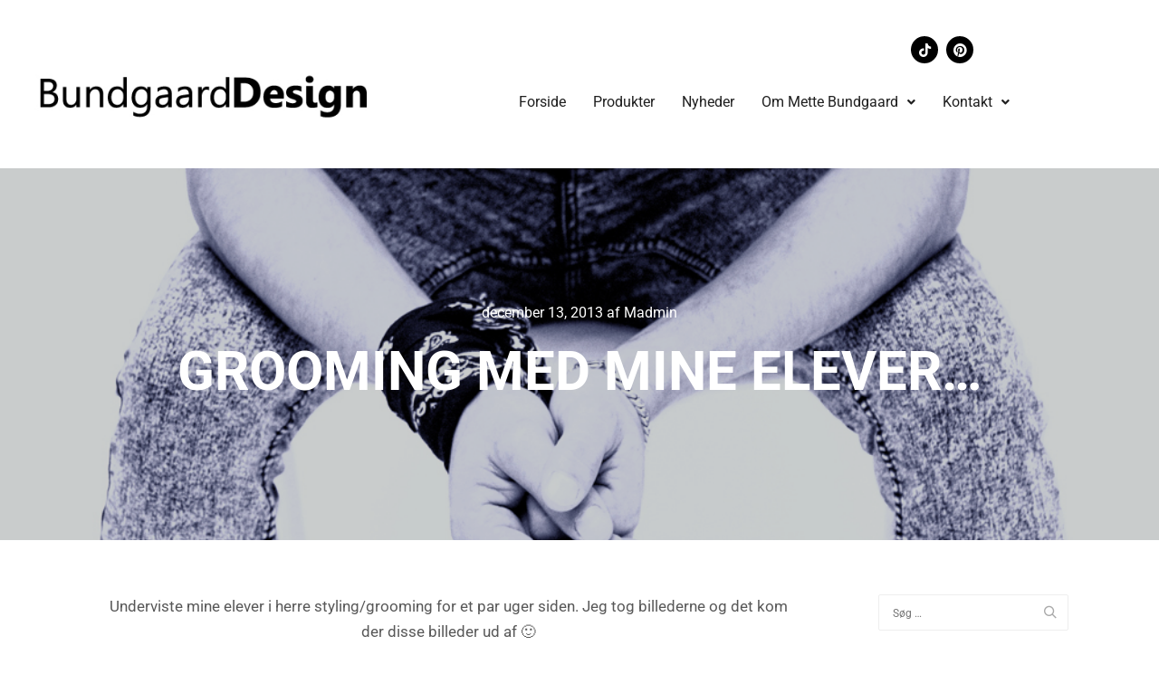

--- FILE ---
content_type: text/css
request_url: http://mettebundgaard.com/wp-content/plugins/music-player-for-elementor/assets/swp-icomoon-beatport/style.css?ver=2.5
body_size: 558
content:
@font-face {
  font-family: 'swp-icomoon-beatport';
  src:  url('fonts/swp-icomoon-beatport.eot?6bir9a');
  src:  url('fonts/swp-icomoon-beatport.eot?6bir9a#iefix') format('embedded-opentype'),
    url('fonts/swp-icomoon-beatport.ttf?6bir9a') format('truetype'),
    url('fonts/swp-icomoon-beatport.woff?6bir9a') format('woff'),
    url('fonts/swp-icomoon-beatport.svg?6bir9a#swp-icomoon-beatport') format('svg');
  font-weight: normal;
  font-style: normal;
  font-display: block;
}

.swp-icon-im {
  /* use !important to prevent issues with browser extensions that change fonts */
  font-family: 'swp-icomoon-beatport' !important;
  speak: none;
  font-style: normal;
  font-weight: normal;
  font-variant: normal;
  text-transform: none;
  line-height: 1;
  vertical-align: text-top;
  /* Better Font Rendering =========== */
  -webkit-font-smoothing: antialiased;
  -moz-osx-font-smoothing: grayscale;
}

.swp-icon-beatport:before {
  content: "\e900";
}

.buy_song_icon .swp-icon-beatport {
  font-size: 19px;
}

--- FILE ---
content_type: text/css
request_url: http://mettebundgaard.com/wp-content/uploads/elementor/css/post-3496.css?ver=1769004469
body_size: 958
content:
.elementor-3496 .elementor-element.elementor-element-ed7fe82:not(.elementor-motion-effects-element-type-background), .elementor-3496 .elementor-element.elementor-element-ed7fe82 > .elementor-motion-effects-container > .elementor-motion-effects-layer{background-color:#FFFFFF;}.elementor-3496 .elementor-element.elementor-element-ed7fe82:hover{background-color:var( --e-global-color-43332a60 );}.elementor-3496 .elementor-element.elementor-element-ed7fe82 > .elementor-background-overlay{background-color:var( --e-global-color-43332a60 );opacity:0.4;transition:background 0.3s, border-radius 0.3s, opacity 0.3s;}.elementor-3496 .elementor-element.elementor-element-ed7fe82{transition:background 0.3s, border 0.3s, border-radius 0.3s, box-shadow 0.3s;margin-top:0px;margin-bottom:0px;padding:30px 0px 25px 0px;}.elementor-3496 .elementor-element.elementor-element-1a116dcc > .elementor-widget-container{margin:20px 0px 0px 0px;padding:0px 0px 0px 0px;}.elementor-3496 .elementor-element.elementor-element-1a116dcc{text-align:center;}.elementor-3496 .elementor-element.elementor-element-f6d912b .elementor-repeater-item-4d67a06.elementor-social-icon{background-color:var( --e-global-color-4483f6ff );}.elementor-3496 .elementor-element.elementor-element-f6d912b .elementor-repeater-item-4d67a06.elementor-social-icon i{color:var( --e-global-color-43332a60 );}.elementor-3496 .elementor-element.elementor-element-f6d912b .elementor-repeater-item-4d67a06.elementor-social-icon svg{fill:var( --e-global-color-43332a60 );}.elementor-3496 .elementor-element.elementor-element-f6d912b .elementor-repeater-item-c2e46be.elementor-social-icon{background-color:#000000;}.elementor-3496 .elementor-element.elementor-element-f6d912b .elementor-repeater-item-c2e46be.elementor-social-icon i{color:#ffffff;}.elementor-3496 .elementor-element.elementor-element-f6d912b .elementor-repeater-item-c2e46be.elementor-social-icon svg{fill:#ffffff;}.elementor-3496 .elementor-element.elementor-element-f6d912b{--grid-template-columns:repeat(0, auto);--icon-size:15px;--grid-column-gap:5px;--grid-row-gap:0px;}.elementor-3496 .elementor-element.elementor-element-f6d912b .elementor-widget-container{text-align:right;}.elementor-3496 .elementor-element.elementor-element-f6d912b > .elementor-widget-container{margin:0px 55px 0px 0px;padding:0px 0px 0px 0px;}.elementor-3496 .elementor-element.elementor-element-6d89b98 .menu-item a.hfe-menu-item{padding-left:15px;padding-right:15px;}.elementor-3496 .elementor-element.elementor-element-6d89b98 .menu-item a.hfe-sub-menu-item{padding-left:calc( 15px + 20px );padding-right:15px;}.elementor-3496 .elementor-element.elementor-element-6d89b98 .hfe-nav-menu__layout-vertical .menu-item ul ul a.hfe-sub-menu-item{padding-left:calc( 15px + 40px );padding-right:15px;}.elementor-3496 .elementor-element.elementor-element-6d89b98 .hfe-nav-menu__layout-vertical .menu-item ul ul ul a.hfe-sub-menu-item{padding-left:calc( 15px + 60px );padding-right:15px;}.elementor-3496 .elementor-element.elementor-element-6d89b98 .hfe-nav-menu__layout-vertical .menu-item ul ul ul ul a.hfe-sub-menu-item{padding-left:calc( 15px + 80px );padding-right:15px;}.elementor-3496 .elementor-element.elementor-element-6d89b98 .menu-item a.hfe-menu-item, .elementor-3496 .elementor-element.elementor-element-6d89b98 .menu-item a.hfe-sub-menu-item{padding-top:15px;padding-bottom:15px;}.elementor-3496 .elementor-element.elementor-element-6d89b98 ul.sub-menu{width:220px;}.elementor-3496 .elementor-element.elementor-element-6d89b98 .sub-menu a.hfe-sub-menu-item,
						 .elementor-3496 .elementor-element.elementor-element-6d89b98 nav.hfe-dropdown li a.hfe-menu-item,
						 .elementor-3496 .elementor-element.elementor-element-6d89b98 nav.hfe-dropdown li a.hfe-sub-menu-item,
						 .elementor-3496 .elementor-element.elementor-element-6d89b98 nav.hfe-dropdown-expandible li a.hfe-menu-item,
						 .elementor-3496 .elementor-element.elementor-element-6d89b98 nav.hfe-dropdown-expandible li a.hfe-sub-menu-item{padding-top:15px;padding-bottom:15px;}.elementor-3496 .elementor-element.elementor-element-6d89b98 .hfe-nav-menu__toggle{margin:0 auto;}.elementor-3496 .elementor-element.elementor-element-6d89b98 .sub-menu,
								.elementor-3496 .elementor-element.elementor-element-6d89b98 nav.hfe-dropdown,
								.elementor-3496 .elementor-element.elementor-element-6d89b98 nav.hfe-dropdown-expandible,
								.elementor-3496 .elementor-element.elementor-element-6d89b98 nav.hfe-dropdown .menu-item a.hfe-menu-item,
								.elementor-3496 .elementor-element.elementor-element-6d89b98 nav.hfe-dropdown .menu-item a.hfe-sub-menu-item{background-color:#fff;}.elementor-3496 .elementor-element.elementor-element-6d89b98 .sub-menu li.menu-item:not(:last-child),
						.elementor-3496 .elementor-element.elementor-element-6d89b98 nav.hfe-dropdown li.menu-item:not(:last-child),
						.elementor-3496 .elementor-element.elementor-element-6d89b98 nav.hfe-dropdown-expandible li.menu-item:not(:last-child){border-bottom-style:solid;border-bottom-color:#c4c4c4;border-bottom-width:1px;}@media(max-width:1024px){.elementor-3496 .elementor-element.elementor-element-f6d912b .elementor-widget-container{text-align:right;}.elementor-3496 .elementor-element.elementor-element-f6d912b > .elementor-widget-container{margin:0px 0px 0px 0px;padding:0px 0px 17px 0px;}}@media(min-width:768px){.elementor-3496 .elementor-element.elementor-element-706e7b3{width:40%;}.elementor-3496 .elementor-element.elementor-element-8837853{width:60%;}}@media(max-width:767px){.elementor-3496 .elementor-element.elementor-element-706e7b3{width:100%;}.elementor-3496 .elementor-element.elementor-element-1a116dcc > .elementor-widget-container{margin:0px 0px 0px 0px;padding:0px 0px 0px 0px;}.elementor-3496 .elementor-element.elementor-element-8837853{width:100%;}.elementor-3496 .elementor-element.elementor-element-8837853 > .elementor-widget-wrap > .elementor-widget:not(.elementor-widget__width-auto):not(.elementor-widget__width-initial):not(:last-child):not(.elementor-absolute){margin-block-end:20px;}.elementor-3496 .elementor-element.elementor-element-8837853 > .elementor-element-populated{margin:0px 0px 0px 0px;--e-column-margin-right:0px;--e-column-margin-left:0px;padding:0px 0px 0px 0px;}.elementor-3496 .elementor-element.elementor-element-f6d912b .elementor-widget-container{text-align:center;}.elementor-3496 .elementor-element.elementor-element-f6d912b{--icon-size:20px;--grid-column-gap:15px;}.elementor-3496 .elementor-element.elementor-element-f6d912b .elementor-social-icon{--icon-padding:0.6em;}}

--- FILE ---
content_type: text/css
request_url: http://mettebundgaard.com/wp-content/uploads/elementor/css/post-3499.css?ver=1769004469
body_size: 907
content:
.elementor-3499 .elementor-element.elementor-element-37e7412f:not(.elementor-motion-effects-element-type-background), .elementor-3499 .elementor-element.elementor-element-37e7412f > .elementor-motion-effects-container > .elementor-motion-effects-layer{background-color:#D1C6A9;}.elementor-3499 .elementor-element.elementor-element-37e7412f{transition:background 0.3s, border 0.3s, border-radius 0.3s, box-shadow 0.3s;padding:40px 0px 40px 0px;}.elementor-3499 .elementor-element.elementor-element-37e7412f > .elementor-background-overlay{transition:background 0.3s, border-radius 0.3s, opacity 0.3s;}.elementor-3499 .elementor-element.elementor-element-418df0b .elementor-heading-title{font-family:"Arial", Sans-serif;font-size:25px;color:#000000;}.elementor-3499 .elementor-element.elementor-element-1aa76a25 .elementor-heading-title{font-family:"Arial", Sans-serif;font-size:25px;color:#000000;}.elementor-3499 .elementor-element.elementor-element-5c6f3059 .elementor-icon-list-items:not(.elementor-inline-items) .elementor-icon-list-item:not(:last-child){padding-block-end:calc(5px/2);}.elementor-3499 .elementor-element.elementor-element-5c6f3059 .elementor-icon-list-items:not(.elementor-inline-items) .elementor-icon-list-item:not(:first-child){margin-block-start:calc(5px/2);}.elementor-3499 .elementor-element.elementor-element-5c6f3059 .elementor-icon-list-items.elementor-inline-items .elementor-icon-list-item{margin-inline:calc(5px/2);}.elementor-3499 .elementor-element.elementor-element-5c6f3059 .elementor-icon-list-items.elementor-inline-items{margin-inline:calc(-5px/2);}.elementor-3499 .elementor-element.elementor-element-5c6f3059 .elementor-icon-list-items.elementor-inline-items .elementor-icon-list-item:after{inset-inline-end:calc(-5px/2);}.elementor-3499 .elementor-element.elementor-element-5c6f3059 .elementor-icon-list-icon i{color:#DB9E2E;transition:color 0.3s;}.elementor-3499 .elementor-element.elementor-element-5c6f3059 .elementor-icon-list-icon svg{fill:#DB9E2E;transition:fill 0.3s;}.elementor-3499 .elementor-element.elementor-element-5c6f3059{--e-icon-list-icon-size:14px;--icon-vertical-offset:0px;}.elementor-3499 .elementor-element.elementor-element-5c6f3059 .elementor-icon-list-item > .elementor-icon-list-text, .elementor-3499 .elementor-element.elementor-element-5c6f3059 .elementor-icon-list-item > a{font-family:"Arial", Sans-serif;font-size:18px;letter-spacing:0.5px;}.elementor-3499 .elementor-element.elementor-element-5c6f3059 .elementor-icon-list-text{color:#000000;transition:color 0.3s;}.elementor-3499 .elementor-element.elementor-element-603924b .elementor-repeater-item-c443bd7.elementor-social-icon{background-color:var( --e-global-color-4483f6ff );}.elementor-3499 .elementor-element.elementor-element-603924b .elementor-repeater-item-c443bd7.elementor-social-icon i{color:var( --e-global-color-43332a60 );}.elementor-3499 .elementor-element.elementor-element-603924b .elementor-repeater-item-c443bd7.elementor-social-icon svg{fill:var( --e-global-color-43332a60 );}.elementor-3499 .elementor-element.elementor-element-603924b .elementor-repeater-item-c2e46be.elementor-social-icon{background-color:#000000;}.elementor-3499 .elementor-element.elementor-element-603924b .elementor-repeater-item-c2e46be.elementor-social-icon i{color:#ffffff;}.elementor-3499 .elementor-element.elementor-element-603924b .elementor-repeater-item-c2e46be.elementor-social-icon svg{fill:#ffffff;}.elementor-3499 .elementor-element.elementor-element-603924b{--grid-template-columns:repeat(0, auto);--icon-size:15px;--grid-column-gap:5px;--grid-row-gap:0px;}.elementor-3499 .elementor-element.elementor-element-603924b .elementor-widget-container{text-align:left;}.elementor-3499 .elementor-element.elementor-element-7bcb52f8 iframe{height:170px;}.elementor-3499 .elementor-element.elementor-element-707d3bbc:not(.elementor-motion-effects-element-type-background), .elementor-3499 .elementor-element.elementor-element-707d3bbc > .elementor-motion-effects-container > .elementor-motion-effects-layer{background-color:#226A75;}.elementor-3499 .elementor-element.elementor-element-707d3bbc{transition:background 0.3s, border 0.3s, border-radius 0.3s, box-shadow 0.3s;}.elementor-3499 .elementor-element.elementor-element-707d3bbc > .elementor-background-overlay{transition:background 0.3s, border-radius 0.3s, opacity 0.3s;}.elementor-3499 .elementor-element.elementor-element-4b89dce > .elementor-widget-container{padding:15px 15px 15px 15px;}.elementor-3499 .elementor-element.elementor-element-4b89dce{text-align:center;}.elementor-3499 .elementor-element.elementor-element-4b89dce .elementor-heading-title{font-family:"Arial", Sans-serif;font-size:14px;color:#dddddd;}@media(min-width:768px){.elementor-3499 .elementor-element.elementor-element-754b794{width:29.649%;}.elementor-3499 .elementor-element.elementor-element-75e3b803{width:37.015%;}}@media(max-width:1024px) and (min-width:768px){.elementor-3499 .elementor-element.elementor-element-754b794{width:27%;}.elementor-3499 .elementor-element.elementor-element-75e3b803{width:43%;}.elementor-3499 .elementor-element.elementor-element-300f4557{width:30%;}}@media(max-width:1024px){.elementor-3499 .elementor-element.elementor-element-37e7412f{padding:25px 15px 25px 15px;}}@media(max-width:767px){.elementor-3499 .elementor-element.elementor-element-754b794 > .elementor-element-populated{padding:15px 0px 15px 0px;}.elementor-3499 .elementor-element.elementor-element-75e3b803 > .elementor-element-populated{padding:15px 0px 15px 0px;}.elementor-3499 .elementor-element.elementor-element-300f4557 > .elementor-element-populated{padding:15px 0px 15px 0px;}}